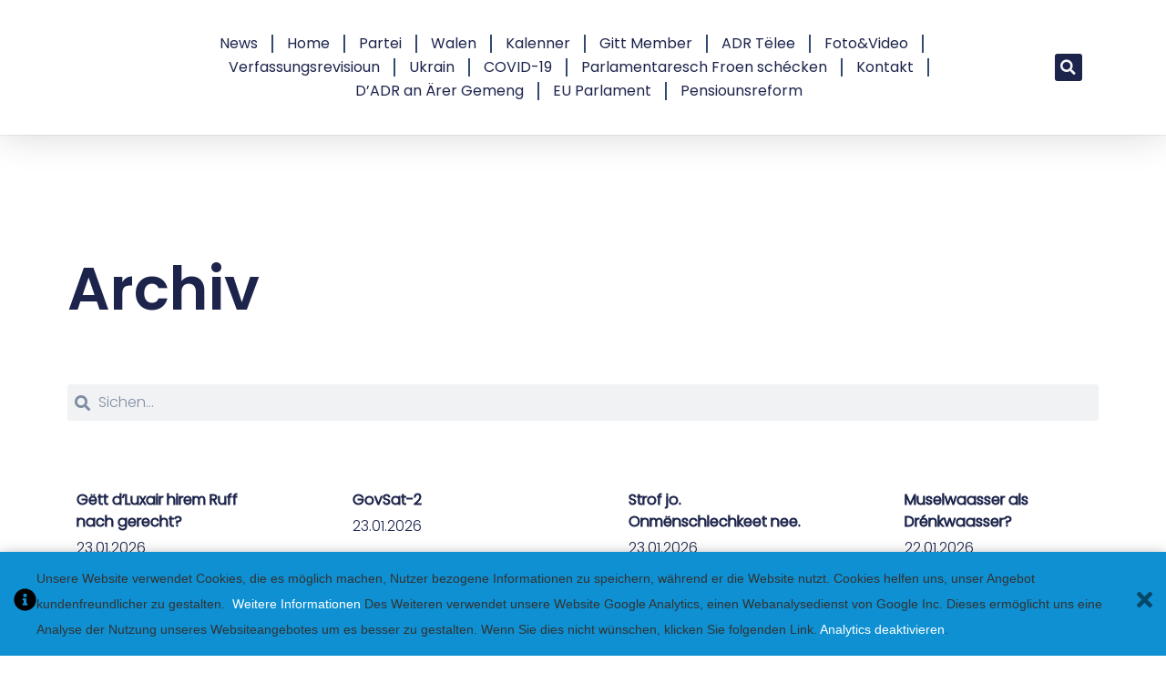

--- FILE ---
content_type: text/css
request_url: https://adr.lu/wp-content/uploads/elementor/css/post-42301.css?ver=1769187576
body_size: 1182
content:
.elementor-42301 .elementor-element.elementor-element-574c975b{border-style:solid;border-width:2px 0px 0px 0px;padding:2% 4% 1% 4%;}.elementor-42301 .elementor-element.elementor-element-574c975b, .elementor-42301 .elementor-element.elementor-element-574c975b > .elementor-background-overlay{border-radius:0px 0px 0px 0px;}.elementor-42301 .elementor-element.elementor-element-3354da4c > .elementor-widget-wrap > .elementor-widget:not(.elementor-widget__width-auto):not(.elementor-widget__width-initial):not(:last-child):not(.elementor-absolute){margin-block-end:25px;}.elementor-42301 .elementor-element.elementor-element-3354da4c > .elementor-element-populated{text-align:start;padding:0% 40% 0% 0%;}.elementor-widget-image .widget-image-caption{color:var( --e-global-color-text );font-family:var( --e-global-typography-text-font-family ), Sans-serif;font-size:var( --e-global-typography-text-font-size );font-weight:var( --e-global-typography-text-font-weight );text-transform:var( --e-global-typography-text-text-transform );font-style:var( --e-global-typography-text-font-style );text-decoration:var( --e-global-typography-text-text-decoration );line-height:var( --e-global-typography-text-line-height );letter-spacing:var( --e-global-typography-text-letter-spacing );}.elementor-42301 .elementor-element.elementor-element-1ede9e8{text-align:start;}.elementor-widget-text-editor{font-family:var( --e-global-typography-text-font-family ), Sans-serif;font-size:var( --e-global-typography-text-font-size );font-weight:var( --e-global-typography-text-font-weight );text-transform:var( --e-global-typography-text-text-transform );font-style:var( --e-global-typography-text-font-style );text-decoration:var( --e-global-typography-text-text-decoration );line-height:var( --e-global-typography-text-line-height );letter-spacing:var( --e-global-typography-text-letter-spacing );color:var( --e-global-color-text );}.elementor-widget-text-editor.elementor-drop-cap-view-stacked .elementor-drop-cap{background-color:var( --e-global-color-primary );}.elementor-widget-text-editor.elementor-drop-cap-view-framed .elementor-drop-cap, .elementor-widget-text-editor.elementor-drop-cap-view-default .elementor-drop-cap{color:var( --e-global-color-primary );border-color:var( --e-global-color-primary );}.elementor-42301 .elementor-element.elementor-element-5396654b{--grid-template-columns:repeat(0, auto);--icon-size:30px;--grid-column-gap:25px;--grid-row-gap:0px;}.elementor-42301 .elementor-element.elementor-element-5396654b .elementor-widget-container{text-align:left;}.elementor-42301 .elementor-element.elementor-element-5396654b .elementor-social-icon{background-color:var( --e-global-color-60da78b );--icon-padding:0em;}.elementor-42301 .elementor-element.elementor-element-5396654b .elementor-social-icon i{color:var( --e-global-color-accent );}.elementor-42301 .elementor-element.elementor-element-5396654b .elementor-social-icon svg{fill:var( --e-global-color-accent );}.elementor-42301 .elementor-element.elementor-element-5396654b .elementor-social-icon:hover i{color:var( --e-global-color-14ef391 );}.elementor-42301 .elementor-element.elementor-element-5396654b .elementor-social-icon:hover svg{fill:var( --e-global-color-14ef391 );}.elementor-widget-heading .elementor-heading-title{font-family:var( --e-global-typography-primary-font-family ), Sans-serif;font-size:var( --e-global-typography-primary-font-size );font-weight:var( --e-global-typography-primary-font-weight );text-transform:var( --e-global-typography-primary-text-transform );font-style:var( --e-global-typography-primary-font-style );text-decoration:var( --e-global-typography-primary-text-decoration );line-height:var( --e-global-typography-primary-line-height );letter-spacing:var( --e-global-typography-primary-letter-spacing );color:var( --e-global-color-primary );}.elementor-42301 .elementor-element.elementor-element-59dbc818{text-align:end;}.elementor-42301 .elementor-element.elementor-element-59dbc818 .elementor-heading-title{font-family:var( --e-global-typography-392b9e0-font-family ), Sans-serif;font-size:var( --e-global-typography-392b9e0-font-size );font-weight:var( --e-global-typography-392b9e0-font-weight );text-transform:var( --e-global-typography-392b9e0-text-transform );font-style:var( --e-global-typography-392b9e0-font-style );text-decoration:var( --e-global-typography-392b9e0-text-decoration );line-height:var( --e-global-typography-392b9e0-line-height );letter-spacing:var( --e-global-typography-392b9e0-letter-spacing );}.elementor-42301 .elementor-element.elementor-element-738d3663 > .elementor-widget-container{margin:0px 0px -16px 0px;}.elementor-42301 .elementor-element.elementor-element-738d3663{font-family:var( --e-global-typography-text-font-family ), Sans-serif;font-size:var( --e-global-typography-text-font-size );font-weight:var( --e-global-typography-text-font-weight );text-transform:var( --e-global-typography-text-text-transform );font-style:var( --e-global-typography-text-font-style );text-decoration:var( --e-global-typography-text-text-decoration );line-height:var( --e-global-typography-text-line-height );letter-spacing:var( --e-global-typography-text-letter-spacing );}.elementor-42301 .elementor-element.elementor-element-6eed03a > .elementor-widget-container{margin:0px 0px -16px 0px;}.elementor-42301 .elementor-element.elementor-element-6eed03a{font-family:var( --e-global-typography-text-font-family ), Sans-serif;font-size:var( --e-global-typography-text-font-size );font-weight:var( --e-global-typography-text-font-weight );text-transform:var( --e-global-typography-text-text-transform );font-style:var( --e-global-typography-text-font-style );text-decoration:var( --e-global-typography-text-text-decoration );line-height:var( --e-global-typography-text-line-height );letter-spacing:var( --e-global-typography-text-letter-spacing );}.elementor-widget-icon.elementor-view-stacked .elementor-icon{background-color:var( --e-global-color-primary );}.elementor-widget-icon.elementor-view-framed .elementor-icon, .elementor-widget-icon.elementor-view-default .elementor-icon{color:var( --e-global-color-primary );border-color:var( --e-global-color-primary );}.elementor-widget-icon.elementor-view-framed .elementor-icon, .elementor-widget-icon.elementor-view-default .elementor-icon svg{fill:var( --e-global-color-primary );}.elementor-42301 .elementor-element.elementor-element-8172493 .elementor-icon-wrapper{text-align:end;}.elementor-42301 .elementor-element.elementor-element-8172493.elementor-view-stacked .elementor-icon:hover{background-color:var( --e-global-color-secondary );color:var( --e-global-color-primary );}.elementor-42301 .elementor-element.elementor-element-8172493.elementor-view-framed .elementor-icon:hover, .elementor-42301 .elementor-element.elementor-element-8172493.elementor-view-default .elementor-icon:hover{color:var( --e-global-color-secondary );border-color:var( --e-global-color-secondary );}.elementor-42301 .elementor-element.elementor-element-8172493.elementor-view-framed .elementor-icon:hover, .elementor-42301 .elementor-element.elementor-element-8172493.elementor-view-default .elementor-icon:hover svg{fill:var( --e-global-color-secondary );}.elementor-42301 .elementor-element.elementor-element-8172493.elementor-view-framed .elementor-icon:hover{background-color:var( --e-global-color-primary );}.elementor-42301 .elementor-element.elementor-element-8172493.elementor-view-stacked .elementor-icon:hover svg{fill:var( --e-global-color-primary );}.elementor-42301 .elementor-element.elementor-element-8172493 .elementor-icon{font-size:25px;}.elementor-42301 .elementor-element.elementor-element-8172493 .elementor-icon svg{height:25px;}.elementor-42301 .elementor-element.elementor-element-3149fb7 > .elementor-container > .elementor-column > .elementor-widget-wrap{align-content:center;align-items:center;}.elementor-42301 .elementor-element.elementor-element-3149fb7:not(.elementor-motion-effects-element-type-background), .elementor-42301 .elementor-element.elementor-element-3149fb7 > .elementor-motion-effects-container > .elementor-motion-effects-layer{background-color:var( --e-global-color-accent );}.elementor-42301 .elementor-element.elementor-element-3149fb7 > .elementor-container{min-height:45px;}.elementor-42301 .elementor-element.elementor-element-3149fb7{transition:background 0.3s, border 0.3s, border-radius 0.3s, box-shadow 0.3s;}.elementor-42301 .elementor-element.elementor-element-3149fb7 > .elementor-background-overlay{transition:background 0.3s, border-radius 0.3s, opacity 0.3s;}.elementor-42301 .elementor-element.elementor-element-1d42da45{text-align:center;}.elementor-42301 .elementor-element.elementor-element-1d42da45 .elementor-heading-title{font-family:var( --e-global-typography-text-font-family ), Sans-serif;font-size:var( --e-global-typography-text-font-size );font-weight:var( --e-global-typography-text-font-weight );text-transform:var( --e-global-typography-text-text-transform );font-style:var( --e-global-typography-text-font-style );text-decoration:var( --e-global-typography-text-text-decoration );line-height:var( --e-global-typography-text-line-height );letter-spacing:var( --e-global-typography-text-letter-spacing );color:var( --e-global-color-14ef391 );}.elementor-theme-builder-content-area{height:400px;}.elementor-location-header:before, .elementor-location-footer:before{content:"";display:table;clear:both;}@media(max-width:1024px) and (min-width:768px){.elementor-42301 .elementor-element.elementor-element-3354da4c{width:100%;}.elementor-42301 .elementor-element.elementor-element-6a64a886{width:100%;}}@media(max-width:1024px){.elementor-42301 .elementor-element.elementor-element-574c975b{padding:8% 5% 8% 5%;}.elementor-42301 .elementor-element.elementor-element-3354da4c > .elementor-widget-wrap > .elementor-widget:not(.elementor-widget__width-auto):not(.elementor-widget__width-initial):not(:last-child):not(.elementor-absolute){margin-block-end:30px;}.elementor-42301 .elementor-element.elementor-element-3354da4c > .elementor-element-populated{margin:8% 0% 0% 0%;--e-column-margin-right:0%;--e-column-margin-left:0%;padding:0% 35% 0% 0%;}.elementor-widget-image .widget-image-caption{font-size:var( --e-global-typography-text-font-size );line-height:var( --e-global-typography-text-line-height );letter-spacing:var( --e-global-typography-text-letter-spacing );}.elementor-widget-text-editor{font-size:var( --e-global-typography-text-font-size );line-height:var( --e-global-typography-text-line-height );letter-spacing:var( --e-global-typography-text-letter-spacing );}.elementor-42301 .elementor-element.elementor-element-5396654b{--icon-size:18px;}.elementor-42301 .elementor-element.elementor-element-6a64a886 > .elementor-widget-wrap > .elementor-widget:not(.elementor-widget__width-auto):not(.elementor-widget__width-initial):not(:last-child):not(.elementor-absolute){margin-block-end:20px;}.elementor-42301 .elementor-element.elementor-element-6a64a886 > .elementor-element-populated{padding:0% 0% 0% 0%;}.elementor-widget-heading .elementor-heading-title{font-size:var( --e-global-typography-primary-font-size );line-height:var( --e-global-typography-primary-line-height );letter-spacing:var( --e-global-typography-primary-letter-spacing );}.elementor-42301 .elementor-element.elementor-element-59dbc818{z-index:0;text-align:end;}.elementor-42301 .elementor-element.elementor-element-59dbc818 .elementor-heading-title{font-size:var( --e-global-typography-392b9e0-font-size );line-height:var( --e-global-typography-392b9e0-line-height );letter-spacing:var( --e-global-typography-392b9e0-letter-spacing );}.elementor-42301 .elementor-element.elementor-element-738d3663 > .elementor-widget-container{margin:0px 0px 0px 0px;}.elementor-42301 .elementor-element.elementor-element-738d3663{text-align:start;font-size:var( --e-global-typography-text-font-size );line-height:var( --e-global-typography-text-line-height );letter-spacing:var( --e-global-typography-text-letter-spacing );}.elementor-42301 .elementor-element.elementor-element-6eed03a > .elementor-widget-container{margin:0px 0px 0px 0px;}.elementor-42301 .elementor-element.elementor-element-6eed03a{text-align:start;font-size:var( --e-global-typography-text-font-size );line-height:var( --e-global-typography-text-line-height );letter-spacing:var( --e-global-typography-text-letter-spacing );}.elementor-42301 .elementor-element.elementor-element-1d42da45 .elementor-heading-title{font-size:var( --e-global-typography-text-font-size );line-height:var( --e-global-typography-text-line-height );letter-spacing:var( --e-global-typography-text-letter-spacing );}}@media(max-width:767px){.elementor-42301 .elementor-element.elementor-element-574c975b{padding:20% 5% 20% 5%;}.elementor-42301 .elementor-element.elementor-element-3354da4c > .elementor-element-populated{margin:25% 0% 0% 0%;--e-column-margin-right:0%;--e-column-margin-left:0%;padding:0px 0px 0px 0px;}.elementor-widget-image .widget-image-caption{font-size:var( --e-global-typography-text-font-size );line-height:var( --e-global-typography-text-line-height );letter-spacing:var( --e-global-typography-text-letter-spacing );}.elementor-widget-text-editor{font-size:var( --e-global-typography-text-font-size );line-height:var( --e-global-typography-text-line-height );letter-spacing:var( --e-global-typography-text-letter-spacing );}.elementor-42301 .elementor-element.elementor-element-6a64a886 > .elementor-element-populated{padding:0px 0px 0px 0px;}.elementor-widget-heading .elementor-heading-title{font-size:var( --e-global-typography-primary-font-size );line-height:var( --e-global-typography-primary-line-height );letter-spacing:var( --e-global-typography-primary-letter-spacing );}.elementor-42301 .elementor-element.elementor-element-59dbc818 .elementor-heading-title{font-size:var( --e-global-typography-392b9e0-font-size );line-height:var( --e-global-typography-392b9e0-line-height );letter-spacing:var( --e-global-typography-392b9e0-letter-spacing );}.elementor-42301 .elementor-element.elementor-element-738d3663{font-size:var( --e-global-typography-text-font-size );line-height:var( --e-global-typography-text-line-height );letter-spacing:var( --e-global-typography-text-letter-spacing );}.elementor-42301 .elementor-element.elementor-element-6eed03a{font-size:var( --e-global-typography-text-font-size );line-height:var( --e-global-typography-text-line-height );letter-spacing:var( --e-global-typography-text-letter-spacing );}.elementor-42301 .elementor-element.elementor-element-1d42da45 .elementor-heading-title{font-size:var( --e-global-typography-text-font-size );line-height:var( --e-global-typography-text-line-height );letter-spacing:var( --e-global-typography-text-letter-spacing );}}